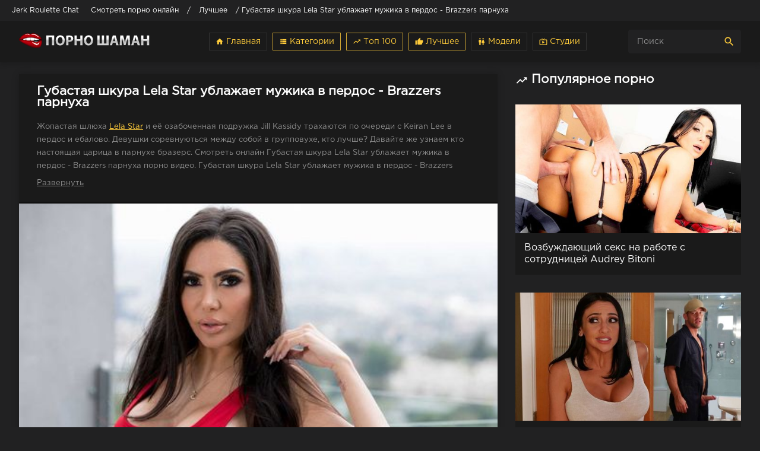

--- FILE ---
content_type: text/html; charset=cp1251
request_url: https://porno-chaman.com/hd/17789-gubastaya-shkura-lela-star-ublazhaet-muzhika-v-perdos-brazzers-parnuha.html
body_size: 15296
content:
<!DOCTYPE html>
<html prefix="og: http://ogp.me/ns# video: http://ogp.me/ns/video# ya: http://webmaster.yandex.ru/vocabularies/" lang="ru">
<head>
     <meta http-equiv="Content-Type" content="text/html; charset=windows-1251">
     <meta name="viewport" content="width=device-width, initial-scale=1.0" />
     <meta http-equiv="X-UA-Compatible" content="IE=edge">
     <meta http-equiv="Content-Language" content="ru">
	 <title>Губастая шкура Lela Star ублажает мужика в пердос - Brazzers парнуха - Порно видео</title>
<meta name="description" content="Жопастая шлюха Lela Star и её озабоченная подружка Jill Kassidy трахаются по очереди с Keiran Lee в пердос и ебалово. Девушки соревнуються между собой в групповухе, кто лучше? Давайте же узнаем кто настоящая царица в парнухе бразерс. Смотреть онлайн Губастая шкура Lela Star ублажает мужика в пердос - Brazzers парнуха порно видео в HD 720 качестве." />
<link rel="canonical" href="https://porno-chaman.com/hd/17789-gubastaya-shkura-lela-star-ublazhaet-muzhika-v-perdos-brazzers-parnuha.html" />

<meta property="og:title" content="Губастая шкура Lela Star ублажает мужика в пердос - Brazzers парнуха" />
<meta property="og:description" content="Жопастая шлюха Lela Star и её озабоченная подружка Jill Kassidy трахаются по очереди с Keiran Lee в пердос и ебалово. Девушки соревнуються между собой в групповухе, кто лучше? Давайте же узнаем кто настоящая царица в парнухе бразерс." />
<meta property="og:image" content="https://porno-chaman.com/uploads/porno365/1540753543_lelka.jpg" />
<meta property="og:site_name" content="Порно Шаман" />
<meta property="og:url" content="https://porno-chaman.com/hd/17789-gubastaya-shkura-lela-star-ublazhaet-muzhika-v-perdos-brazzers-parnuha.html" />
<meta property="og:type" content="video.other" />
<meta property="og:video" content="https://mainprn.click/olds/ufolder/folder1/44629_480p.mp4" />
<meta property="og:video:release_date" content="2024-09-06T16:30:16" />
<meta property="og:video:type" content="video/mp4" />
<meta property="og:video:width" content="1280" />
<meta property="og:video:height" content="720" />
<meta property="og:video:duration" content="1599" />
<meta property="video:duration" content="1599" />
<meta property="og:video:tag" content="" />
<meta property="ya:ovs:adult" content="true" />
<meta property="ya:ovs:upload_date" content="2024-09-06T16:30:16" />

     <meta name="theme-color" content="#212122">
     <link rel="mask-icon" href="/templates/default/images/favicon.png" color="#212122">
     <link rel="apple-touch-icon" href="/templates/default/images/google-touch-icon.png">
     <link rel="shortcut icon" href="/templates/default/images/favicon.png" />
     <link rel="manifest" href="/templates/default/js/manifest.json">
     <meta name="yandex-verification" content="6175583dcc6aafb9" />
     <meta name="google-site-verification" content="abnAFBMl7ufn6zoSKRiViBVvKyjxR4a9Z_zGxBTh5CY" />
     
     <meta name="robots" content="index, follow" />
     
     <style type="text/css" media="screen">
* {background: transparent; margin: 0; padding: 0; outline: none; border: 0;
-webkit-box-sizing: border-box; -moz-box-sizing: border-box; box-sizing: border-box;}
ol, ul {list-style: none;}
table {border-collapse: collapse; border-spacing: 0;}
input, select {vertical-align: middle;}
article, aside, figure, figure img, hgroup, footer, header, nav, section, main {display: block;}
img {max-width: 100%;}
.clr {clear: both;}
.clearfix:after {content: ""; display: table; clear: both;}
html {font-size: 14px;}
body {font: 16px GothamProRegular, Tahoma, Geneva, sans-serif; line-height: normal; padding: 0; margin: 0; color: #fff; background-color: #212122; min-height: 100%; width: 100%; font-weight: normal;}
a {color: #fff; text-decoration: none;}
a:hover, a:focus {color: #ffcc3b; text-decoration: underline;}
h1, h2, h3, h4, h5 {font-weight: 700; font-size: 18px;}
button, textarea, input[type="text"], input[type="password"] {appearance: none; -webkit-appearance: none; font-size: 14px; 
font-family: "GothamProRegular" !important;}
.btn, button, input[type="button"], input[type="submit"] { display: inline-block; text-align: center; padding: 0 15px; height: 40px; line-height: 38px; cursor: pointer;  background-color: #fff; color: #1A1A1A ; font-size: 14px; border: 1px solid #212122;}
.btn:hover, button:hover, input[type="button"]:hover, input[type="submit"]:hover {background-color: #ffcc3b; color: #fff; border-color: #ffcc3b;}
button:active, input[type="button"]:active, input[type="submit"]:active {box-shadow: inset 0 1px 4px 0 rgba(0,0,0,0.1);} input[type="text"], input[type="password"] {display: block; width: 100%; height: 40px; line-height: 40px; padding: 0 15px; background-color: #eee; color: #1A1A1A ;  border-radius: 4px; box-shadow: none; border: 0;} input[type="text"]:focus, input[type="password"]:focus {} input::-webkit-input-placeholder {color: #1A1A1A ; opacity: 0.5;} input::-moz-placeholder {color: #1A1A1A ; opacity: 0.5;} input:-moz-placeholder {color: #1A1A1A ; opacity: 0.5;} input:-ms-input-placeholder {color: #1A1A1A ; opacity: 0.5;} 
.search-box input::-webkit-input-placeholder {color: #fff; opacity: 0.5;} .search-box input::-moz-placeholder {color: #fff; opacity: 0.5;} .search-box input:-moz-placeholder {color: #fff; opacity: 0.5;} .search-box input:-ms-input-placeholder {color: #fff; opacity: 0.5;} input:focus::-webkit-input-placeholder {color: transparent} input:focus::-moz-placeholder {color: transparent} input:focus:-moz-placeholder {color: transparent} input:focus:-ms-input-placeholder {color: transparent} 
select {height: 40px; border: 1px solid #212122; background-color: #eee; color: #1A1A1A ;}
textarea {display: block; width: 100%; padding: 15px; overflow: auto; vertical-align: top; resize: vertical; height: 90px; 
background-color: #eee; color: #1A1A1A ;  border-radius: 4px; box-shadow: none; border: 0;}
.img-box, .img-wide, .img-square, .img-resp, .img-resp-vert, .img-resp-sq, .img-fit {overflow: hidden; position: relative; background-color: #1A1A1A ;}
.img-resp {padding-top: 57%;}
.img-resp-vert {padding-top: 140%;}
.img-resp-sq {padding-top: 100%;}
.img-box img, .img-square img, .img-resp img, .img-resp-vert img, .img-resp-sq img {width: 100%; min-height: 100%; display: block;}
.img-resp img, .img-resp-vert img, .img-resp-sq img {position: absolute; left: 0; top: 0;}
.img-wide img {width: 100%; display: block;}
.img-fit img {width: 100%; height: 100%; object-fit: cover;}
.nowrap {white-space: nowrap; overflow: hidden; text-overflow: ellipsis;}
.fx-row {display:-ms-flexbox;display:-webkit-flex;display:flex;-ms-flex-wrap:wrap;-webkit-flex-wrap:wrap;flex-wrap:wrap; -ms-flex-pack:justify;-webkit-justify-content:space-between;justify-content:space-between;}
.fx-col {display:-ms-flexbox;display:-webkit-flex;display:flex; -ms-flex-direction:column;-webkit-flex-direction:column;flex-direction:column}
.fx-center {-ms-flex-pack:center;-webkit-justify-content:center;justify-content:center}
.fx-middle {-ms-flex-align:center;-webkit-align-items:center;align-items:center}
@font-face {font-family: "GothamProRegular";src: url("/templates/default/fonts/GothamProRegular/GothamProRegular.woff") format("woff");font-style: normal;font-weight: normal; font-display: swap; }
@font-face {font-family: "GothamProBold";src: url("/templates/default/fonts/GothamProBold/GothamProBold.woff") format("woff");font-style: normal;font-weight: normal; font-display: swap; }
@font-face {font-family: 'Material Icons'; font-style: normal; font-weight: 400; src: local('Material Icons'),local('MaterialIcons-Regular'),url(/templates/default/fonts/MaterialIcons-Regular.woff2) format('woff2'),url(/templates/default/fonts//MaterialIcons-Regular.woff) format('woff'),url(/templates/default/fonts/MaterialIcons-Regular.ttf) format('truetype'); font-display: swap; }
.mat-icon, .logo:before {font-family: 'Material Icons'; font-weight: normal; font-style: normal; font-size: inherit; display: inline-block; vertical-align: top; line-height: inherit; text-transform: none; letter-spacing: normal; word-wrap: normal; white-space: nowrap; direction: ltr; -webkit-font-smoothing: antialiased; text-rendering: optimizeLegibility; -moz-osx-font-smoothing: grayscale; font-feature-settings: 'liga';}
b, strong, h1, h2, h3, h4, h5, .fw700, .items-sort li[class] {font-weight: bold;}
.hover-mask {transition: color .2s, background-color .2s, opacity .2s;}
.icon-left .mat-icon {margin-right: 0.4em;}
/* BASIC */
.wrap {min-width:320px; overflow:hidden; position: relative;}
.wrap-center {max-width:95%; margin:0 auto; z-index:10;}
.header {height: 70px; background-color: #1A1A1A; color: #fff; box-shadow: 0 6px 6px 0 rgba(0,0,0,0.1);}
.nav {background-color: #212122; padding: 20px 0; }
.main {margin-top: 20px; margin-bottom: 30px; min-height: 100vh;}
.footer {background-color: #1A1A1A; color: #fff; margin-top: 0px; padding: 30px 0; font-size: 14px;}
/* HEAD */
.logo {display: block; width: 220px; height: 70px; line-height: 85px;}
.logo:before {margin-right: 10px;}
.h-menu {width: 665px; text-align: right;}
.h-menu li {display: inline-block; margin-left: 4px;}
.h-menu a {display: block; height: 30px; line-height: 28px; padding: 0 10px; font-size: 14px; color: #ffcc3b; border: 1px solid #333;}
.h-menu a.active {color: #ffcc3b;; border: 1px solid #ffcc3bc9;}
.search-box {width: 190px; position: relative;}
.search-box input#story, .search-box input#story:focus {width: 100%; height: 40px; line-height: 40px; background-color: #212122; color: #fff; padding-right: 60px;}
.search-box button {position: absolute; right: 0; top: 0; color: #ffcc3b; background-color: transparent; padding: 0; width: 40px; font-size: 20px; border: 0;}
/* NAV */
.nav-in li {width: 24%;}
.nav-in a {display: block; padding: 0 15px; height: 28px; line-height: 28px; position: relative; overflow: hidden; }
.nav-in a:before {content: ""; height: 1px; border-top: 1px dotted #333; position: absolute; left: 30px; right: 30px; top: 15px;}
.nav-in a span:first-child {display: inline-block; vertical-align: top; background-color: #212122; padding-right: 10px; max-width: calc(100% - 80px); max-width: -webkit-calc(100% - 80px); float: left; position: relative; z-index: 10; white-space: nowrap; overflow: hidden; text-overflow: ellipsis;}
.nav-in a span + span {display: inline-block; vertical-align: top; font-size: 14px; color: #ffffff80; background-color: #212122; padding-left: 10px; top: 2px; float: right; position: relative; z-index: 10;}
.nav-in a:after {content: ""; display: table; clear: both;}
.nav-in a:hover, .nav-in a:hover span, .nav-in a.active, .nav-in a.active span {background-color: #1A1A1A;}
/* THUMBS */
.items-header {margin-bottom: 25px;}
.items-title {font-size: 1.5rem;}
.items-sort {font-size: 14px; line-height: 12px;}
.items-sort form, .items-sort li {display: inline-block; vertical-align: top;}
.items-sort li {margin-left: 10px;}
.items-sort li + li {padding-left: 10px; border-left: 1px solid #888;}
.items-sort a {color: #ffcc3b;}
.items {margin: 0 -15px;}
.item {float: left; width: 33.33%; margin-bottom: 30px;}
.item-сat {float: left; width: 25%; margin-bottom: 30px;}
.item-link {padding: 0 15px;display: block;}
.item-in {background-color: #1A1A1A; padding-bottom: 15px;}
.item-title {margin: 15px 15px 0 15px; line-height: 20px; height: 40px; overflow: hidden;}
.cat-title {margin: 15px 15px 0 15px; line-height: 20px; height: 20px; overflow: hidden;}
.item-meta {display: inline-block; height: 24px; line-height: 24px; padding: 0 7px; border-radius: 3px; position: absolute; color: #fff;}
.meta-views {left: 10px; top: 10px; background-color: rgba(43, 43, 43, 0.5) ; font-size: 13px;}
.meta-time {left: 10px; bottom: 10px; background-color: rgba(43, 43, 43, 0.5); font-size: 13px;}
.meta-time1 {right: 10px; bottom: 10px; background-color: rgba(43, 43, 43, 0.5); font-size: 13px;}
.item-meta .mat-icon {font-size: 20px;}
.meta-rate {right: 10px; bottom: 10px; background-color: #ffcc3b; opacity: 0;}
.wdone {opacity: 1;}
.item-model {width: 20%;}
/* DESC */
.sect-desc {line-height: 1.7; margin-bottom: 30px; font-size: 14px;}
.sect-desc p + p {margin-top: 15px;}
.sect-desc p {opacity: 0.7;}
.sect-desc .items-title {margin-bottom: 15px;}
.sect-desc a {text-decoration: underline; color: #ffcc3b;}
.slice {overflow:hidden; position:relative; transition:height .2s;}
.slice-masked:before {content:'';position:absolute;z-index:1;bottom:0px;left:0;right:0;height:120px;pointer-events:none; background:-webkit-linear-gradient(top, rgba(238,238,238,0) 0%, #eee 100%); background:linear-gradient(to bottom, rgba(238,238,238,0) 0%, #eee 100%);}
.slice-btn {margin:-30px 0 20px 0;}
.slice-btn span {display:inline-block; cursor:pointer; color:#ffcc3b; font-size: 14px;}
/* FOOTER */
.footer-text {text-align: center;}
.footer-opacity {opacity: 0.8;}
.footer-text li {display: inline-block; margin: 3px 5px 10px 15px; padding: 0 7px 0 15px;}
.footer a {color: #fff;}
.footer-copy  {line-height: 1.7; opacity: 0.6;}
.footer-alert {font-size: 20px; line-height: 40px;}
.footer-alert span {color: #e74c3c; font-size: 40px;}
.footer-сat {opacity: 0.6; text-align: center;}
.footer-cat li {display: inline-block; margin: 4px 4px 4px 4px; padding: 0 10px;border: 1px solid #333;height: 30px;line-height: 28px;font-size: 14px;}
.footer-cat a {color: #ffcc3b;}
.footer-сat2 {opacity: 0.6; text-align: center; }
.footer-cat2 a {color: #ffcc3b; display: inline-block; margin: 5px 5px 5px 5px; padding: 0 10px;border: 1px solid #333;height: 30px;line-height: 28px;font-size: 14px;}
.сat-page li {display: inline-block; margin: 0px 0px 15px 10px; padding: 0 10px;border: 1px solid #333;height: 30px;line-height: 28px;font-size: 14px;}
.сat-page a {color: #ffcc3b;}
/* NAVI */
.bottom-nav {text-align: center; padding-top: 30px;}
.pagi-nav {display: inline-block; background-color: #1A1A1A; line-height: 40px; padding: 0 10px; box-shadow: 0 2px 4px 0px rgba(0,0,0,0.1);}
.pagi-nav > a, .pagi-nav > span {display: inline-block; float: left; padding: 0 10px; border-left: 1px solid #212122; min-width: 40px;}
.pagi-nav > *:first-child {border: 0;}
.pagi-nav > span:not(:first-child):not(.nav_ext) {background-color: #ffcc3b; color: #1A1A1A;}
.bottom-nav {clear: both; padding-top: 10px;}
.nav-load {text-align: center;}
.nav-load a {display: inline-block;color:#ffcc3b; padding: 10px 15px;  width:200px; text-decoration:none; text-align:center; margin:20px 0; border: 1px solid #ffcc3b;}
.nav-load a:hover {background-color: #ffcc3b; color:#1A1A1A;}
.nav-load span {display: none;}
.more-load {text-align: center;}
.more-load a {display: inline-block;color:#ffcc3b; padding: 10px 15px;  width:200px; text-decoration:none; text-align:center; margin:20px 0; border: 1px solid #333;}
.more-load a:hover {background-color: #ffcc3b; color:#1A1A1A;}
.more-load span {display: none;}
.navi-list {text-align: center;}
.navi-list a {display: inline-block; color:#ffcc3b; padding: 10px 15px; width:200px; text-decoration:none; text-align:center; margin:10px 0; border: 1px solid #ffcc3b;}
.navi-list a:hover {background-color: #ffcc3b; color:#fff;}
.navi-list span {display: none;}
/* FULL */
.pages-bg {padding: 15px; background-color: #fff; box-shadow: 0 0 12px 0 rgba(0,0,0,0.2);}
.sub-title {margin-bottom: 15px;}
#searchtable {}
.fcols {margin-bottom: 30px;}
.fright {width: 380px; order: 0; -webkit-order: 0;}
.fleft {width: calc(100% - 410px); width: -webkit-calc(100% - 410px); padding: 20px 30px; background-color: #1A1A1A ; box-shadow: 0 0 12px 0 rgba(0,0,0,0.2);}
@media screen and (min-width: 1220px) {
.fcols .item {float: none; width: 100%; margin: 30px 0 0 0;}
.fcols .item-link {padding: 0;}
}
.fplayer {margin:20px -30px 0 -30px; background-color:#101010;}
.f-desc {margin-bottom: 20px; margin-top: 20px;}
.fdesc {background-color:#1A1A1A;}
.full-tags {font-size: 14px; line-height: 30px;}
.full-tags a {color: #ffcc3b; text-decoration: underline; }
.full-tags a:hover {text-decoration: none;}
.fmeta {padding:10px 20px; margin: 0 -30px; margin-bottom: 20px; border-bottom: 1px solid #212122;}
.fm-item {float: left; line-height: 20px; height: 40px; padding: 0 20px; border-right: 1px solid #212122;}
.fm-item div {font-size: 14px; opacity: 0.6;}
.fm-fav {cursor:pointer; height:30px; text-align:center; float: right; color: #ffcc3b; margin: 5px 5px 5px 5px; line-height: 28px; font-size: 16px; opacity: 0.9;}
.fm-fav a:hover {text-decoration:none;color: #ffcc3b;}
.fmeta-rate {float:left; white-space:nowrap; text-align:center; overflow:hidden; height: 40px; border-right: 1px solid #212122; padding-right: 20px;	}
.rate-plus, .rate-minus, .rate-counts {display:inline-block; vertical-align:middle;}
.rate-data {display:none;}
.rate-counts {width:160px; padding-top:0px; height:40px; position: relative; font-size: 14px;	}
.rate-plus, .rate-minus {cursor:pointer; width:40px; height:40px; text-align:center; font-size:30px; line-height:40px; margin-right: 5px; margin-left: 5px;}
.rate-plus {color:#7bbc00;}
.rate-minus {color:#fff;opacity: 0.6;}
.rate-plus:hover, .rate-minus:hover {background-color: #212122;}
.rate-bar {width:100%; min-height:6px; height:6px; border-radius:4px; overflow:hidden; position:absolute; background-color:#ef4559; left: 0; right: 0; bottom: 0;}
.rate-fill {width:50%; height:100%; position:absolute; left:0; top:0; background-color:#7bbc00; transition:width 1s linear;}
.rate-perc {margin-right:5px; font-size:18px; color:#7bbc00;}
/* FULL STORY STATIC */
.video-box embed, .video-box object, .video-box video, .video-box iframe, .video-box frame 
{max-width:100% !important; display:block; width:100%; height:480px;}
.mejs-container {max-width:100% !important;}
.full-text {font-size:13px; line-height:1.7; color:#ffffff80;}
.full-text img:not(.emoji) {max-width:100%; margin:10px 0;}
.full-text > img[style*="left"], .full-text > .highslide img[style*="left"] {margin:0 10px 10px 0;}
.full-text > img[style*="right"], .full-text > .highslide img[style*="right"] {margin:0 0 10px 10px;}
.full-text a {text-decoration:underline; color:#ffcc3b;}
.full-text a:hover {text-decoration:none;}
.full-text h2, .full-text h3, .full-text h4, .full-text h5 {margin:10px 0; font-size:18px; font-weight:700;}
.full-text p {margin-bottom:10px;}
.full-text ul, .full-text ol {margin:0;}
.full-text ul li {list-style:disc; margin-left:40px;}
.full-text ol li {list-style:decimal; margin-left:40px;}
.full-taglist a {color:#ffcc3b;}
.full-taglist {margin-top:20px;}
.full-taglist span:not(.fa):not(:last-child):after {content:","; display:inline;}
/* ADAPTIVE */
.btn-menu {display:none;}
.side-panel {width:260px; height:100%; overflow-x:hidden; overflow-y:auto; background-color:#212122; padding:0px 10px; z-index:888; position:fixed; left:-260px; top:0; transition:left .4s; -webkit-transition:left .4s;}
.side-panel.active {left:0;}
.close-overlay {width:100%; height:100%; background-color:rgba(0,0,0,0.8); position:fixed; left:0; top:0; z-index:887; display:none;}
.side-panel a {display:block; padding:10px 50px 10px 0; font-size:14px; color:#ffcc3b; border-bottom:1px dotted #333;}
.side-panel li {position:relative; color:#ffffff80;}
.side-panel li a span + span {position:absolute; right:10px; top:12px; opacity:0.8; font-size: 12px;  color:#fff}
body.opened-menu {overflow: hidden; width: 100%; height: 100%;}
@media screen and (max-width: 1220px) {
.wrap-center {max-width:1000px;}
.logo {width: 220px;} 
.h-menu, .nav, .footer-alert, .footer-copy {display: none;}
.header {box-shadow: 0 6px 6px 0 rgba(0,0,0,0.1);background-color: #1A1A1A; }
.header-in, .main, .footer-in {padding-left: 15px; padding-right: 15px;}
.item-model {width: 25%;}
.btn-menu {background-color:#212122; color:#ffcc3b; cursor:pointer; display:block; width:50px; height:40px; line-height:40px; text-align:center; font-size:28px;}
.search-box input#story, .search-box input#story:focus {width: 100%; height: 40px; line-height: 40px; background-color: #212122; color: #fff; padding-right: 60px;}
.search-box button {position: absolute; right: 0; top: 0; color: #ffcc3b; background-color: transparent; padding: 0; width: 40px; font-size: 20px; border: 0;}
.fcols {display: block;}
.fleft {width: 100%;}
.fright {width: auto; margin: 30px -15px 0 -15px;}
.fright .items-title {margin-left: 15px; margin-bottom: 30px;}
.footer {background-color: #1A1A1A;}
.item-сat {width:33.33%; margin-bottom: 15px;}
}
@media screen and (max-width: 950px) {
.wrap-center {max-width:768px;}
.items-sort {width: 100%; margin-top: 20px; white-space: nowrap; overflow-y: hidden; overflow-x: auto;}
.item {width:50%;}
.footer-in {display: block; text-align: center;}
.footer-count {margin-top: 10px;vertical-align: top;}
.item-model {width: 33.33%;}
.search-box input#story, .search-box input#story:focus {width: 100%; height: 40px; line-height: 40px; background-color:#212122; color: #fff; padding-right: 60px;}
.search-box button {position: absolute; right: 0; top: 0; color: #ffcc3b; background-color: transparent; padding: 0; width: 40px; font-size: 20px; border: 0;}
.fm-item {display: none;}
.fleft, .fmeta, .full-comms, [id*=comment-id-]:nth-child(2n) {padding-left: 15px; padding-right: 15px;}
.fplayer, .fmeta, .full-comms, [id*=comment-id-]:nth-child(2n) {margin-right: -15px; margin-left: -15px;}
.footer {background-color: #1A1A1A;}
.item-сat {width:50%; margin-bottom: 15px;}
}
@media screen and (max-width: 760px) {
.wrap-center {max-width:640px;}
.header {background-color: #1A1A1A; }
.search-box {width: 100%; background-color: #212122; color: #fff; order:3; -webkit-order:3;}
.search-box input#story, .search-box input#story:focus {width: 100%; height: 40px; line-height: 40px; background-color: #1A1A1A; color: #fff; padding-right: 60px;}
.search-box button {position: absolute; right: 0; top: 0; color: #ffcc3b; background-color: transparent; padding: 0; width: 40px; font-size: 20px; border: 0;}
.pagi-nav {display: block; background-color: transparent; padding: 0; box-shadow:none;}
.pagi-nav > a, .pagi-nav > span {display: inline-block; float: none; padding: 0 10px; border-left: 0; background-color: #1A1A1A; box-shadow: 0 2px 4px 0px rgba(0,0,0,0.1); margin: 0 3px 8px 3px;}
.ac-protect {margin-top:0px;}
.comments-tree-list .comments-tree-list {padding-left:0px !important;}
.comments-tree-list .comments-tree-list:before {display:none;}
.mass_comments_action {display:none;}
.sub-title h1 {font-size:18px; line-height:24px;}
.footer {background-color: #1A1A1A;}
.item-сat {width:50%; margin-bottom: 15px;}
}
@media screen and (max-width: 590px) {
.wrap-center {max-width:480px;}
.items-title {font-size: 1.2rem;}
.video-box embed, .video-box object, .video-box video, .video-box iframe, .video-box frame {height:300px;}
.ac-soc {position:static;}
.ac-inputs input {width:100%; margin-top:10px;}
.ac-protect {width:100%; float:none; margin:0;}
.ui-dialog {width:100% !important;}
.upop-left, .upop-right {float:none !important; width:100% !important; margin:0; padding:0 20px;}
.upop-left {margin-bottom:10px; text-align:center;}
.ui-dialog-buttonset button {display:block; margin:0 0 5px 0; width:100%;}
#dofullsearch, #searchsuggestions span.seperator {display:none !important;}
.attach .download-link {margin:0 -15px 0 0; float:none; display:block; padding:0 10px;}
.attach-info {float:none;}
.footer {background-color: #1A1A1A;}
.item-сat {width:100%; margin-bottom: 15px;}
}
@media screen and (max-width: 470px) {
.wrap-center22 {max-width:320px;}
.logo {width: 220px; font-size: 18px;}
.item {width:100%; margin-bottom: 15px;}
.item-сat {width:100%; margin-bottom: 15px;}
.item-model {width: 50%;}
.fmeta-rate {border-right: 0; padding-right: 0;	}
.rate-counts {width: 100px;}
.add-comm-btn {padding:0 10px;}
.comms-title2 {text-align:center; display:block !important;}
.item-сat {width:100%; margin-bottom: 15px;}
.video-box embed, .video-box object, .video-box video, .video-box iframe, .video-box frame {height:250px;}
}
.rate-t {margin: 0 10px; }
.cat_titles {padding-bottom: 10px;padding-top: 10px; color:#ffcc3b; font-size: 1.5rem;}
.vac_counter {background: #df1022 repeat scroll 0 0; border-radius: 7px;color: #fff; font-size: 12px; font-weight: bold; height: 13px; left: -13px; margin: 0 15px; padding: 5px 5px; position: relative;}
.visible {display: block; }
.list-menu {display: none; }
.sticky{position: fixed;top: 0; z-index: 9999; width: 100%; box-shadow: 0 10px 10px 0 rgb(0 0 0 / 15%);border-bottom: 2px solid #212122; /* Параметры линии */ }
.limiter { max-height:90px; overflow: hidden; position: relative; }
.read-more-checker { opacity: 0; position: absolute; }
.read-more-checker:checked ~ .limiter { max-height: none; }
.read-more-checker:checked ~ .limiter .bottom { opacity: 0; transition: 0.8s; }
.read-more-checker ~ .read-more-button:before { content: "Развернуть"; }
.read-more-checker:checked ~ .read-more-button:before { content: "Свернуть"; }
.read-more-button { cursor: pointer; display: inline-block; text-decoration: underline; padding: 5px 0px 0px 0px; }
/* ERROR */
.berrors {background: #1A1A1A; color: #ffffff80; margin: 0 0 20px 0; padding: 10px 20px;}
.berrors a { color: #ffffff80; text-decoration:underline; }
.berrors + .speedbar {margin-top:0;}
/* SEARCH */
.search-page {margin-bottom:20px;}
.searchstyle { width: 480px }
.search { padding: 0 }
#searchtable, #searchtable td { vertical-align: top; text-align: left }
#searchtable fieldset { font-size: 11px; border: 1px solid #d7d7d7; padding: 10px; text-align: left; margin: 0 4px 4px 0 !important; border-radius: 6px } fieldset legend { font-size: 11px; font-weight: bold; color: #696969; }
#searchtable table, #searchtable form { margin: 0; width:100%;}
#searchtable select { background-color: #fff }
#searchuser, #searchinput { width: 90% !important; }
.search > div {margin-bottom:10px;}
.search input[type="text"], .search select {display:block; width:100% !important; margin-bottom:10px;}
.search input[type="checkbox"], .search input[type="radio"] {margin-right:5px;}
#searchinput + br, #searchinput + br + br {display:none;}
/*--- DROP MENU ---*/
#dropmenudiv { font: 12px Arial; padding: 10px; display: none; background: #fff; border-radius: 8px;  box-shadow: 0 0 50px 0 rgba(0,0,0,0.22); z-index:200 !important;}
#dropmenudiv a { display: block; text-decoration: none; padding: 5px 8px; width: 154px }
/*--- AJAX---*/
#loading-layer {display: block !important;background-color: #000;background-color: rgba(0,0,0,0.5);z-index:8888 !important;
position: fixed;top: 0; left: 0; right: 0; bottom: 0;width: 100%; height: 100%; text-indent: -9999px;overflow: hidden;white-space: nowrap;}
#loading-layer:before, #loading-layer:after {content: "";border-radius: 90%;background-color: #1A1A1A;position: absolute;left: 50%; top: 50%;}
#loading-layer:before {width: 100px; height: 100px;margin: -50px 0 0 -50px;}
#loading-layer:after {width: 40px; height: 40px;background-color: #ffcc3b;margin: -20px 0 0 -20px;}
#loading-layer:before {animation: load1 1s infinite ease;}
#loading-layer:after {animation: load2 1s infinite -0.32s ease;}
@keyframes load1 {0%, 80%, 100% { transform: scale(1,1); } 40% { transform: scale(.6,.6); }}
@keyframes load2 {0%, 80%, 100% { transform: scale(1,1); } 40% { transform: scale(.5,.5); }}
.checkbox-green {display: inline-block; height: 28px; line-height: 28px; margin-right: 15px; margin-left: 10px; position: relative; vertical-align: middle; font-size: 14px; user-select: none; }
.checkbox-green .checkbox-green-switch {display: inline-block; height: 28px; width: 90px; box-sizing: border-box; position: relative; border-radius: 2px; background: #1A1A1A; transition: background-color 0.3s cubic-bezier(0, 1, 0.5, 1); border: 1px solid #333; }
.checkbox-green .checkbox-green-switch:before {content: attr(data-label-on); display: inline-block; box-sizing: border-box; width: 45px; padding: 0 0px; position: absolute; top: 0; left: 45px; text-align: center; color: #fff; opacity: 0.9; font-size: 12px; line-height: 28px; }
.checkbox-green .checkbox-green-switch:after {content: attr(data-label-off); display: inline-block; box-sizing: border-box; width: 44px; border-radius: 1px; position: absolute; top: 0px; left: 0px; z-index: 5; text-align: center; background: #ffcc3b; line-height: 26px; font-size: 12px; color: #333; transition: transform 0.3s cubic-bezier(0, 1, 0.5, 1); }
.checkbox-green input[type="checkbox"] {display: block; width: 0; height: 0; position: absolute; z-index: -1; opacity: 0; }
.checkbox-green input[type="checkbox"]:checked + .checkbox-green-switch {background-color: #1A1A1A; }
.checkbox-green input[type="checkbox"]:checked + .checkbox-green-switch:before {content: attr(data-label-off); left: 0; }
.checkbox-green input[type="checkbox"]:checked + .checkbox-green-switch:after {content: attr(data-label-on); color: #1A1A1A; transform: translate3d(44px, 0, 0); }
.checkbox-green input[type="checkbox"]:not(:disabled) + .checkbox-green-switch:hover {cursor: pointer; }
.checkbox-green input[type="checkbox"]:not(:disabled) + .checkbox-green-switch:hover:after {box-shadow: 0 3px 3px rgba(0, 0, 0, 0.4); }
.checkbox-green input[type=checkbox]:disabled + .checkbox-green-switch {opacity: 0.6;  filter: grayscale(50%); }
.checkbox-green.focused .checkbox-green-switch:after {box-shadow: inset 0px 0px 4px #ff5623; }


.bar_body {display: block; width: 100%;}
.bar_body, .bar_body * {display: inline-block;margin: 0;padding: 0px;font: inherit;text-decoration: none;color: #fff; line-height: 20px;vertical-align: middle;}
.bar_body {background: #212122; height: 35px;font-size: 12px;}
.bar_body .bar_items {width: 100%;}
.bar_body .bar_items {display: block;width: 100%;margin: 0 auto;overflow: hidden;}
.bar_body .bar_items .links {position: relative;}
.bar_body .bar_items .links a, .bar_body .bar_items 
.links {float: left;cursor: pointer;position: relative;text-align: left;border-bottom: 2px solid transparent;border-top: 4px solid transparent;padding-bottom: 1px;border-left: none;border-right: none;margin: 0 10px;}
.bar_body .bar_items .links a:hover, .bar_body .links a:hover, 
.bar_body .links .hover, .bar_body .bar_items .links .active {color: #ffcc3b;}
.bar_body .bar_items .text .span {position: relative;z-index: 0;color: inherit;text-indent: 0px;}
.bar_body .bar_items .title {float: left;line-height: 25px;padding-right: 15px;box-sizing: border-box;border-bottom: 4px solid transparent;border-top: 3px solid transparent;height: 30px;position: relative;}
</style>   
    </head>
<body>   
<div class="bar_body"><div class="bar_items"><div class="links"><a href="https://cam-chat.org">Jerk Roulette Chat</a>  	<span id="dle-speedbar"><span itemscope itemtype="https://schema.org/BreadcrumbList"><span itemprop="itemListElement" itemscope itemtype="https://schema.org/ListItem"><meta itemprop="position" content="1"><a href="https://porno-chaman.com/" itemprop="item"><span itemprop="name">Cмотреть порно онлайн</span></a></span> / <span itemprop="itemListElement" itemscope itemtype="https://schema.org/ListItem"><meta itemprop="position" content="2"><a href="https://porno-chaman.com/hd/" itemprop="item"><span itemprop="name">Лучшее</span></a></span> / Губастая шкура Lela Star ублажает мужика в пердос - Brazzers парнуха</span></span>  </div></div></div>
<div class="wrap">
    <header id="nav" class="header">
			<div class="header-in wrap-center fx-row fx-middle">
				<a href="/" class="logo fw700 nowrap"><img src="/templates/default/images/logo.png" alt="Порно Шаман:  порно 365 каждый день" title="Порно Шаман:  порно 365 онлайн" width="220" height="28"></a>
				<ul class="h-menu">
                 <!--noindex-->   
                  
                <!--/noindex-->
                    <li><a href="/" title="Порно Шаман"><span class="mat-icon">home</span> Главная</a></li>
                 <li><a href="/category.html" title="Порно видео по категориям" class="active"><span class="mat-icon">view_list</span> Категории</a></li>
                 <li><a href="/top.html" title="Популярное порно 365 за 2024 год" class="active"><span class="mat-icon">trending_up</span> Топ 100</a></li>
                 <li><a href="/best-watch.html" title="Лучшая порнуха 365 онлайн" class="active"><span class="mat-icon">thumb_up</span> Лучшее</a></li>
                 <li><a href="/models.html" title="Топ порно модели и звезды порно" ><span class="mat-icon">wc</span> Модели</a></li>
                 <li><a href="/studios-sites.html" title="Популярные порно студии и лучшие порно сайты"><span class="mat-icon">live_tv</span> Студии</a></li>  
				</ul>
                 <!--noindex-->
                
                <div class="search-box">
					<form id="quicksearch" method="post">
						<input type="hidden" name="do" value="search" />
						<input type="hidden" name="subaction" value="search" />
						<input id="story" name="story" placeholder="Поиск" type="text" />
						<button type="submit" title="Порно поиск видео"><span class="mat-icon">search</span></button>
					</form>
                </div>
                
                <!--/noindex-->
                <div class="btn-menu"><span class="mat-icon">menu</span></div>
			</div>
		</header>
         
		<main class="main wrap-center">
			
            
            
			
            
            
            
            <div class=" clearfix">  
			<div id='dle-content'><article class="ignore-select full">
	<div class="fcols fx-row">
		<div class="fleft">
			<h1 class="items-title fw700">Губастая шкура Lela Star ублажает мужика в пердос - Brazzers парнуха</h1>
            
            <div class="f-desc full-text clearfix">
            <input type="checkbox" class="read-more-checker" id="read-more-checker" />
            <div class="limiter">Жопастая шлюха <a href="https://porno-chaman.com/porno/Lela+Star/">Lela Star</a> и её озабоченная подружка Jill Kassidy трахаются по очереди с Keiran Lee в пердос и ебалово. Девушки соревнуються между собой в групповухе, кто лучше? Давайте же узнаем кто настоящая царица в парнухе бразерс. Смотреть онлайн Губастая шкура Lela Star ублажает мужика в пердос - Brazzers парнуха порно видео. Губастая шкура Lela Star ублажает мужика в пердос - Brazzers парнуха вы можете смотреть онлайн в качестве HD 720 на мобильном телефоне Android, Iphone бесплатно. Опубликовано 06 сентябрь 2024 года в 16:30, модератором. За это время порно видео Губастая шкура Lela Star ублажает мужика в пердос - Brazzers парнуха успели посмотреть 98 раз, и проголосовали <span id="vote-num-id-17789">2</span> раз. </div>
            <label for="read-more-checker" class="read-more-button"></label>
            </div> 
            
            
            <div class="fplayer video-box">
		    <video preload="none" controls="controls" poster="https://porno-chaman.com/uploads/porno365/1540753543_lelka.jpg">
            <source src="https://mainprn.click/olds/ufolder/folder1/44629_480p.mp4"  type="video/mp4">
            </video>
            </div>
        <div class="fmeta clearfix">
		<div class="fmeta-rate">
         <span id="ratig-layer-17789">
<div class="rate-plus" id="pluss-{news-id}" title="Мне понравилось" onclick="doRate('1', '17789'); return false;"><span class="mat-icon">thumb_up</span></div>
<span class="rate-0"><font color=#fff>+3</font></span>
<div class="rate-minus" id="minuss-{news-id}"  title="Мне не понравилось" class="ratebut" onclick="doRate('-1', '17789'); return false;" /><span class="mat-icon">thumb_down</span></div>
</span>
			</div>
               <div class="fm-item"><div>Просмотров:</div><span class="mat-icon">remove_red_eye</span> 98</div>
               <div class="fm-item"><div>Добавлено:</div><span class="mat-icon">timer</span> 06 сентябрь</div>
               <!--noindex--><!--/noindex-->
               <!--noindex--><div class="fm-fav"><span class="mat-icon">settings</span><label class="checkbox-green"><input type="checkbox"><span class="checkbox-green-switch" data-label-on="720p" data-label-off="480p"></span></label><a href="#" title="Добавить в закладки" onclick="alert('Нажмите CTRL+D, чтобы добавить страницу в закладки')"><span class="far fa-bookmark"></span><span id="vote-num-id-17789">2</span> <span class="mat-icon">favorite</span></a></div><!--/noindex-->
		</div>
            
			<div class="footer-cat2"><b>Категории:</b> <a href="https://porno-chaman.com/hd/" title="Лучшее порно онлайн">Лучшее</a>  <a href="https://porno-chaman.com/anal/" title="Анал порно онлайн">Анал</a>  <a href="https://porno-chaman.com/bolshaya-grud/" title="Большая грудь порно онлайн">Большая грудь</a>  <a href="https://porno-chaman.com/bolshie-popki/" title="Большие попки порно онлайн">Большие попки</a>  <a href="https://porno-chaman.com/molodye/" title="Молодые порно онлайн">Молодые</a>  <a href="https://porno-chaman.com/zvezdy/" title="Звезды порно онлайн">Звезды</a>  <a href="https://porno-chaman.com/gruppovuxi/" title="Групповухи порно онлайн">Групповухи</a>  <a href="https://porno-chaman.com/volosatye-kiski/" title="Волосатые киски порно онлайн">Волосатые киски</a>  <a href="https://porno-chaman.com/lesbiyanki/" title="Лесбиянки порно онлайн">Лесбиянки</a>  <a href="https://porno-chaman.com/vecherinki/" title="Вечеринки порно онлайн">Вечеринки</a>  <a href="https://porno-chaman.com/nezhnyj-seks-yerotika/" title="Нежный секс / Эротика порно онлайн">Нежный секс / Эротика</a>  <a href="https://porno-chaman.com/v-chulkax/" title="В чулках порно онлайн">В чулках</a>  <a href="https://porno-chaman.com/hot-porno365/" title="Горячее порно онлайн">Горячее</a></div>
			<div class="footer-cat2"><b>Плейлист:</b> <a href="https://porno-chaman.com/porno/Lela+Star/" title="Порно Lela Star">Lela Star</a> <a href="https://porno-chaman.com/porno/Jill+Kassidy/" title="Порно Jill Kassidy">Jill Kassidy</a> <a href="https://porno-chaman.com/porno/Keiran+Lee/" title="Порно Keiran Lee">Keiran Lee</a> <a href="https://porno-chaman.com/porno/%CF%E0%F0%ED%F3%F5%E0+HD/" title="Порно Парнуха HD">Парнуха HD</a> <a href="https://porno-chaman.com/porno/%F1%E5%EA%F1+%F1%EF%EE%F0%F2%E8%E2%ED%FB%F5+%E4%E5%E2%F3%F8%E5%EA/" title="Порно секс спортивных девушек">секс спортивных девушек</a> <a href="https://porno-chaman.com/porno/%C2%EE%EB%EE%F1%E0%F2%E0%FF+%EF%E8%E7%E4%E0/" title="Порно Волосатая пизда">Волосатая пизда</a> <a href="https://porno-chaman.com/porno/%F1%E5%EA%F1+%F1+%F0%E0%E7%E3%EE%E2%EE%F0%E0%EC%E8/" title="Порно секс с разговорами">секс с разговорами</a> <a href="https://porno-chaman.com/porno/Brazzers+HD/" title="Порно Brazzers HD">Brazzers HD</a> <a href="https://porno-chaman.com/porno/%F0%E0%E7%E2%EE%E4+%ED%E0+%F1%E5%EA%F1+%EF%E8%EA%E0%EF/" title="Порно развод на секс пикап">развод на секс пикап</a> <a href="https://porno-chaman.com/porno/%E6%EE%EF%E0%F1%F2%FB%E5+%F2%B8%EB%EA%E8/" title="Порно жопастые тёлки">жопастые тёлки</a> <a href="https://porno-chaman.com/porno/%F1%EB%F3%F7%E0%E9%ED%FB%E9+%F1%E5%EA%F1/" title="Порно случайный секс">случайный секс</a></div>
	        </div>
   
        <div class="fright">
            <div class="items-title fw700"><span class="mat-icon">trending_up</span> Популярное порно</div>
                            <div class="item">
					<a class="item-link" title="Возбуждающий секс на работе с сотрудницей Audrey Bitoni" href="https://porno-chaman.com/new-porno-2017/17790-vozbuzhdayuschiy-seks-na-rabote-s-sotrudnicey-audrey-bitoni.html">
						<div class="item-in">
							<div class="item-img img-resp icon-left">
                                 <img class="lazy" src="/uploads/lazy.gif" data-original="https://porno-chaman.com/uploads/porno365/1540755320_narobote.jpg" alt="Возбуждающий секс на работе с сотрудницей Audrey Bitoni смотреть порно онлайн" title="Смотреть Возбуждающий секс на работе с сотрудницей Audrey Bitoni порно видео онлайн">
							</div>
							<div class="item-title">Возбуждающий секс на работе с сотрудницей Audrey Bitoni</div>
						</div>
					</a> 	
                    </div>                    <div class="item">
					<a class="item-link" title="Жена изменила мужу с грузчиком из Brazzers" href="https://porno-chaman.com/hd/17791-zhena-izmenila-muzhu-s-gruzchikom-iz-brazzers.html">
						<div class="item-in">
							<div class="item-img img-resp icon-left">
                                 <img class="lazy" src="/uploads/lazy.gif" data-original="https://porno-chaman.com/uploads/porno365/1540756608_gruzik.jpg" alt="Жена изменила мужу с грузчиком из Brazzers смотреть порно онлайн" title="Смотреть Жена изменила мужу с грузчиком из Brazzers порно видео онлайн">
							</div>
							<div class="item-title">Жена изменила мужу с грузчиком из Brazzers</div>
						</div>
					</a> 	
                    </div>                    <div class="item">
					<a class="item-link" title="Азиатка Asa Akira трахается за деньги с туристом в Тайланде" href="https://porno-chaman.com/new-porno-2017/17792-aziatka-asa-akira-trahaetsya-za-dengi-s-turistom-v-taylande.html">
						<div class="item-in">
							<div class="item-img img-resp icon-left">
                                 <img class="lazy" src="/uploads/lazy.gif" data-original="https://porno-chaman.com/uploads/porno365/1540759631_asaakira.jpg" alt="Азиатка Asa Akira трахается за деньги с туристом в Тайланде смотреть порно онлайн" title="Смотреть Азиатка Asa Akira трахается за деньги с туристом в Тайланде порно видео онлайн">
							</div>
							<div class="item-title">Азиатка Asa Akira трахается за деньги с туристом в Тайланде</div>
						</div>
					</a> 	
                    </div>   
        </div></div>
    
    <div class="items-header">
    <div class="items-title fw700"><span class="mat-icon">live_tv</span> Порно видео</div>
	</div>
    <div class="items clearfix">
    			   <div class="item">
					<a href="https://porno-chaman.com/new-porno-2017/21824-student_ostalsya_naedine_s_uchilkoy_v_chulkakh_i_zanyalsya_s.html" title="Студент остался наедине с училкой в чулках и занялся с ней сексом" class="item-link">
						<div class="item-in">
							<div class="item-img img-resp icon-left">
								<img class="lazy" src="/uploads/lazy.gif" data-original="https://porno-chaman.com/uploads/2024/76.jpg" alt="Студент остался наедине с училкой в чулках и занялся с ней сексом смотреть порно онлайн" title="Смотреть Студент остался наедине с училкой в чулках и занялся с ней сексом порно видео онлайн">
							</div>
							<div class="item-title">Студент остался наедине с училкой в чулках и занялся с ней сексом</div>
						</div>
					</a>
				</div>			   <div class="item">
					<a href="https://porno-chaman.com/new-porno-2017/21580-star_snyala_losiny_i_predlozhila_korvusu_prisunut_stvol_ey_m.html" title="Стар сняла лосины и предложила Корвусу присунуть ствол ей между больших булок" class="item-link">
						<div class="item-in">
							<div class="item-img img-resp icon-left">
								<img class="lazy" src="/uploads/lazy.gif" data-original="https://porno-chaman.com/uploads/2024/1168.jpg" alt="Стар сняла лосины и предложила Корвусу присунуть ствол ей между больших булок смотреть порно онлайн" title="Смотреть Стар сняла лосины и предложила Корвусу присунуть ствол ей между больших булок порно видео онлайн">
							</div>
							<div class="item-title">Стар сняла лосины и предложила Корвусу присунуть ствол ей между больших булок</div>
						</div>
					</a>
				</div>			   <div class="item">
					<a href="https://porno-chaman.com/molodye/21573-muzhik_s_udovol_stviem_trakhnul_grudastuyu_zhenu_i_eyo_miluy.html" title="Мужик с наслаждением трахнул грудастую жену и её милую подружку" class="item-link">
						<div class="item-in">
							<div class="item-img img-resp icon-left">
								<img class="lazy" src="/uploads/lazy.gif" data-original="https://porno-chaman.com/uploads/2024/3470.jpg" alt="Мужик с наслаждением трахнул грудастую жену и её милую подружку смотреть порно онлайн" title="Смотреть Мужик с наслаждением трахнул грудастую жену и её милую подружку порно видео онлайн">
							</div>
							<div class="item-title">Мужик с наслаждением трахнул грудастую жену и её милую подружку</div>
						</div>
					</a>
				</div>			   <div class="item">
					<a href="https://porno-chaman.com/new-porno-2017/19995-bryunetka_s_bol_shoy_zadnitsey_obozhaet_gruppovoe_porno_i_or.html" title="Няшка с большой задницей любит групповое порно и оргазм" class="item-link">
						<div class="item-in">
							<div class="item-img img-resp icon-left">
								<img class="lazy" src="/uploads/lazy.gif" data-original="https://porno-chaman.com/uploads/2024/934.jpg" alt="Няшка с большой задницей любит групповое порно и оргазм смотреть порно онлайн" title="Смотреть Няшка с большой задницей любит групповое порно и оргазм порно видео онлайн">
							</div>
							<div class="item-title">Няшка с большой задницей любит групповое порно и оргазм</div>
						</div>
					</a>
				</div>			   <div class="item">
					<a href="https://porno-chaman.com/new-porno-2017/19620-chtoby_oplatit_advokatu_za_osvobozhdenie_bryunetka_rakom_tra.html" title="Чтобы оплатить адвокату за освобождение, милашка  трахнулась с ним" class="item-link">
						<div class="item-in">
							<div class="item-img img-resp icon-left">
								<img class="lazy" src="/uploads/lazy.gif" data-original="https://porno-chaman.com/uploads/2024/1685.jpg" alt="Чтобы оплатить адвокату за освобождение, милашка  трахнулась с ним смотреть порно онлайн" title="Смотреть Чтобы оплатить адвокату за освобождение, милашка  трахнулась с ним порно видео онлайн">
							</div>
							<div class="item-title">Чтобы оплатить адвокату за освобождение, милашка  трахнулась с ним</div>
						</div>
					</a>
				</div>			   <div class="item">
					<a href="https://porno-chaman.com/new-porno-2017/18996-tri_telki_s_bol_shimi_doykami_ustroili_dlya_paren_ka_gruppov.html" title="Три телки с силиконовыми дойками устроили для мужика групповое порно" class="item-link">
						<div class="item-in">
							<div class="item-img img-resp icon-left">
								<img class="lazy" src="/uploads/lazy.gif" data-original="https://porno-chaman.com/uploads/2024/978.jpg" alt="Три телки с силиконовыми дойками устроили для мужика групповое порно смотреть порно онлайн" title="Смотреть Три телки с силиконовыми дойками устроили для мужика групповое порно порно видео онлайн">
							</div>
							<div class="item-title">Три телки с силиконовыми дойками устроили для мужика групповое порно</div>
						</div>
					</a>
				</div>			   <div class="item">
					<a href="https://porno-chaman.com/new-porno-2017/18164-nedotrahannaya-zhena-izmenyaet-muzhu-s-negrom-iz-brazzers.html" title="Недотраханная жена изменяет мужу с негром из Brazzers" class="item-link">
						<div class="item-in">
							<div class="item-img img-resp icon-left">
								<img class="lazy" src="/uploads/lazy.gif" data-original="https://porno-chaman.com/uploads/porno365/poka-paren-schemitsya-po-svoim-delami-ego-podruga-ustra.jpg" alt="Недотраханная жена изменяет мужу с негром из Brazzers смотреть порно онлайн" title="Смотреть Недотраханная жена изменяет мужу с негром из Brazzers порно видео онлайн">
							</div>
							<div class="item-title">Недотраханная жена изменяет мужу с негром из Brazzers</div>
						</div>
					</a>
				</div>			   <div class="item">
					<a href="https://porno-chaman.com/new-porno-2017/18111-muzh-strastno-trahnul-zhenu-i-podrugu-detstva-zhmzh-seks-vtroem.html" title="Муж страстно трахнул жену и подругу детства - ЖМЖ секс втроём" class="item-link">
						<div class="item-in">
							<div class="item-img img-resp icon-left">
								<img class="lazy" src="/uploads/lazy.gif" data-original="https://porno-chaman.com/uploads/porno365/zastala-muzha-s-podrugoy-i-razvela-oboih-na-gruppovuhu.jpg" alt="Муж страстно трахнул жену и подругу детства - ЖМЖ секс втроём смотреть порно онлайн" title="Смотреть Муж страстно трахнул жену и подругу детства - ЖМЖ секс втроём порно видео онлайн">
							</div>
							<div class="item-title">Муж страстно трахнул жену и подругу детства - ЖМЖ секс втроём</div>
						</div>
					</a>
				</div>			   <div class="item">
					<a href="https://porno-chaman.com/new-porno-2017/17788-zhopastaya-lila-star-razryvaet-sraku-v-porno.html" title="Жопастая Lela Star разрывает сраку в порно" class="item-link">
						<div class="item-in">
							<div class="item-img img-resp icon-left">
								<img class="lazy" src="/uploads/lazy.gif" data-original="https://porno-chaman.com/uploads/porno365/1540752568_lelaster.jpg" alt="Жопастая Lela Star разрывает сраку в порно смотреть порно онлайн" title="Смотреть Жопастая Lela Star разрывает сраку в порно порно видео онлайн">
							</div>
							<div class="item-title">Жопастая Lela Star разрывает сраку в порно</div>
						</div>
					</a>
				</div>
 	</div>
    <div class="nav-load"><a href="https://porno-chaman.com/porno/Family+Therapy/
" title="Загрузить еще видео с других страниц">Показать еще</a></div>
</article>
</div>
			</div> 
            
            
           
            <!--SEO-->
            
            
            <div class="1 f-desc full-text clearfix"> 
               
            <div class="limiter">
            
            
            </div>
            
            </div>
            
            
            
            <!--/SEO-->
        </main>
    
    <nav class="nav"><ul class="nav-in wrap-center fx-row">
    
<li><a href="/porno-2020/" title="Смотреть порно 2024-2023 года онлайн" class="active"><span>Порно 2024</span> <span>944</span></a></li>
<li><a href="/hd/" title="Самое лучшее порно видео HD" class="active"><span>Лучшее HD</span> <span>7056</span></a></li>
<li><a href="/new-porno-2017/" title="Новое порно видео, свежее порно онлайн" class="active"><span>Новое</span> <span>6380</span></a></li>
<li><a href="/russkoe/" title="Русское порно и секс с русскими девушками" class="active"><span>Русское</span> <span>1800</span></a></li> 
<li><a href="/domashnee/" title="Домашний секс на камеру, частное порно видео" ><span>Домашнее</span> <span>3404</span></a></li>
<li><a href="/incest/" title="Инцест порно, секс с родственниками"><span>Инцест</span> <span>285</span></a></li>
<li><a href="/blondinki/" title="Девушки блондинки в порно, светлые волосы"><span>Блондинки</span> <span>4290</span></a></li>
<li><a href="/bryunetki/" title="Девушки брюнетки в порно, темные волосы"><span>Брюнетки</span> <span>5607</span></a></li>
<li><a href="/bolshaya-grud/" title="Порно дойки и большие сиськи" class="active"><span>Большая грудь</span> <span>5295</span></a></li>
<li><a href="/bolshie-popki/" title="Большие попки и сочные задницы девушек" class="active"><span>Большие попки</span> <span>4998</span></a></li>
<li><a href="/molodye/" title="Порно с молодыми девушками и женщинами" class="active"><span>Молодые девушки</span> <span>5843</span></a></li>
<li><a href="/zrelye/" title="Порно с зрелыми женщинами, мамками, милфами" class="active"><span>Зрелые женщины</span> <span>5015</span></a></li>
<li><a href="/gruppovuxi/" title="Групповое порно и секс оргии"><span>Групповухи</span> <span>2392</span></a></li>
<li><a href="/anal/" title="Анальный секс в попку, анальное порно"><span>Анал</span> <span>285</span></a></li>
<li><a href="/krempaj/" title="Порно с окончание внутрь"><span>Кремпай</span> <span>3117</span></a></li>
<li><a href="/v-sperme/" title="Порно с окончанием на лицо или грудь"><span>В сперме</span> <span>3800</span></a></li>
<li><a href="/lesbiyanki/" title="Порно с леби девушками" class="active"><span>Лесбиянки</span> <span>2714</span></a></li>
<li><a href="/v-chulkax/" title="Порно в красивом сексуальном белье" class="active"><span>В чулках</span> <span>3368</span></a></li>
<li><a href="/yeroticheskoe-bele/" title="Женские чулки и колготки в порно" class="active"><span>В белье</span> <span>3941</span></a></li>
<li><a title="Жесткий секс и порно БДСМ" href="/bdsm-bdsm/" class="active"><span>БДСМ</span> <span>1823</span></a></li> 


<li><a href="/hot-porno365/" title="Горячее порно видео онлайн"><span>Горячее порно</span> <span>948</span></a></li> 
<li><a href="/porevo/" title="Порно порево видео"><span>Порево</span> <span>1007</span></a></li> 
<li><a href="/eblya/" title="Порно ебля и трах"><span>Ебля</span> <span>613</span></a></li>
<li><a href="/hhh/" title="Смотреть ХХХ порно видео"><span>ХХХ порно</span> <span>848</span></a></li>  

    
<li><a href="/top.html" title="Порно 365 на сайте Porno365" class="active"><span>Порно 365</span> <span>2023</span></a></li>
<li><a href="/vtrahetut/" title="Порно видео Втрахе на сайте Vtrahe" class="active"><span>Втрахе</span> <span>576</span></a></li>
<li><a href="/ebalovo/" title="Порно видео Ебалово на сайте Ebalovo" class="active"><span>Ебалово</span> <span>214</span></a></li>
<li><a href="/dojki/" title="Порно Дойки ком видео на сайте Dojki" class="active"><span>Дойки ком</span> <span>174</span></a></li>
<li><a href="/tutporno/" title="Видео ТутПорно на сайте Tutporno"><span>Тут порно</span> <span>268</span></a></li>
<li><a href="/pornosveta/" title="Видео Порносвета видео на сайте Pornosveta"><span>Порно света</span> <span>285</span></a></li>
<li><a href="/lenkino/" title="Порно видео Ленкино на сайте Lenkino"><span>Ленкино</span> <span>86</span></a></li>
<li><a href="/gig-porno/" title="Видео Гигпорно на сайте Gigporno"><span>Гиг порно</span> <span>311</span></a></li>
<li><a href="/pornogrib/" title="Видео Порногриб на сайте Pornogrib" class="active"><span>Порногриб</span> <span>86</span></a></li>
<li><a href="/rusuka/" title="Порно видео Русучка на сайте RUsuchka" class="active"><span>Русучка</span> <span>386</span></a></li>
<li><a href="/pornolomka/" title="Видео Порноломка на сайте Pornolomka" class="active"><span>Порноломка</span> <span>239</span></a></li>
<li><a href="/perdos/" title="Порно видео Пердос на сайте Perdos" class="active"><span>Пердос</span> <span>125</span></a></li>
<li><a href="/porus/" title="Порно видео Порус на сайте Porus"><span>Порус</span> <span>233</span></a></li>
<li><a href="/porno-tven/" title="Видео Порнотвен на сайте Tvenporno"><span>Твен</span> <span>307</span></a></li>
<li><a href="/porno/Porno365/" title="Porno365 видео на сайте Порно365"><span>Porno365</span> <span>2024</span></a></li>

<li><a href="/category.html" title="Порно видео по категориям и жанрам смотреть онлайн"><span>Все категории</span><span class="mat-icon">menu</span></a></li> 
    </ul></nav>
  
		<footer class="footer">
			<div class="footer-in wrap-center fx-middle">
				<div class="footer-text">
                    <a class="footer-opacity" href="/"><img src="/templates/default/images/logo.png" alt="Порно Шаман:  порно 365 смотреть онлайн каждый день" title="Порно Шаман:  порно 365 видео" width="220" height="28"></a>
                    <br>
					<ul class="footer-cat f-desc">
						<li><a href="/top.html" title="Порно 365 - Популярное порно видео"><span class="mat-icon">trending_up</span> Порно 365</a></li>
						<li><a href="/best-watch.html" title="Порно365 и порнуха в HD"><span class="mat-icon">thumb_up</span> Порнуха в HD</a></li>
                        <li><a href="/category.html" title="Все порно категории на сайте порно шаман"><span class="mat-icon">view_list</span> Порно категории</a></li>
                        <li><a href="/models.html" title="Порно модели и звезды"><span class="mat-icon">wc</span> Порно модели</a></li>
                        <li><a href="/studios-sites.html" title="Порно студии и порно каналы"><span class="mat-icon">live_tv</span> Порно студии</a></li>  
					</ul>
                    <br>
                    <div class="footer-opacity">
                    
                    Смотреть   порно 365 каждый день в HD.<br>   
                    На все ролики на сайте порно шаман - постановочные, всем моделям больше 18 лет. Видео взяты из открытых источников.<br>
					Если Вам не исполнилось 18 лет, пожалуйста, покиньте сайт porno-chaman.com.
                    <!--noindex-->
                    <br><br>
                    <ul>
                     <li><a rel="help" href="/dmca.html" title="Dmca - 18 U.S.C. Section 2257 Compliance Notice">DMCA</a></li>
                     <li><a rel="help" href="/email.html" title="Написать жалобу, контакты с администрацией сайта порно шаман">Жалоба</a></li>
					</ul>
                    <br>
                    <!--/noindex-->
                    
                    © 2024. Все права защищены.
                     <!--noindex-->
                     <br><br>
                        
<!--LiveInternet counter--><a href="https://www.liveinternet.ru/click"
target="_blank"><img id="licnt6A0C" width="88" height="15" style="border:0" 
title="LiveInternet: показано число посетителей за сегодня"
src="[data-uri]"
alt=""/></a><script>(function(d,s){d.getElementById("licnt6A0C").src=
"https://counter.yadro.ru/hit?t24.5;r"+escape(d.referrer)+
((typeof(s)=="undefined")?"":";s"+s.width+"*"+s.height+"*"+
(s.colorDepth?s.colorDepth:s.pixelDepth))+";u"+escape(d.URL)+
";h"+escape(d.title.substring(0,150))+";"+Math.random()})
(document,screen)</script><!--/LiveInternet-->
<!--miglinks counter-->                      
<img id="mig_c7999" title="Mig counter" src="[data-uri]" width="1" height="1" alt=""/>
<script> document.getElementById("mig_c7999").src = "https://migstat.com/count/?dt=7999;" + encodeURI(document.referrer) + ";" + window.screen.width + ";" + window.screen.height + ";" + document.URL + ";" + Math.random(); </script>
 <!--/miglinks-->                       
                     <!--/noindex-->
				</div>
			</div>  
            </div>
		</footer>
</div> 
<!--noindex-->   
<script type="text/javascript" src="/engine/classes/js/jquery.js"></script>
<script type="text/javascript" src="/engine/classes/js/dle_js.js"></script>
<script src="/templates/default/js/favorite.js"></script>
<script src="/templates/default/js/lazyload.js"></script>
<script>
$(document).ready(function() {
$("img.lazy").lazyload({
   effect : "fadeIn"
});
});
</script>
<script type="text/javascript">
<!--
var dle_root       = '/';
var dle_admin      = '';
var dle_login_hash = '';
var dle_group      = 5;
var dle_skin       = 'default';
var dle_wysiwyg    = '0';
var quick_wysiwyg  = '0';
var dle_act_lang   = ["Да", "Нет", "Ввод", "Отмена", "Сохранить", "Удалить", "Загрузка. Пожалуйста, подождите..."];
var menu_short     = 'Быстрое редактирование';
var menu_full      = 'Полное редактирование';
var menu_profile   = 'Просмотр профиля';
var menu_send      = 'Отправить сообщение';
var menu_uedit     = 'Админцентр';
var dle_info       = 'Информация';
var dle_confirm    = 'Подтверждение';
var dle_prompt     = 'Ввод информации';
var dle_req_field  = 'Заполните все необходимые поля';
var dle_del_agree  = 'Вы действительно хотите удалить? Данное действие невозможно будет отменить';
var dle_spam_agree = 'Вы действительно хотите отметить пользователя как спамера? Это приведёт к удалению всех его комментариев';
var dle_complaint  = 'Укажите текст Вашей жалобы для администрации:';
var dle_big_text   = 'Выделен слишком большой участок текста.';
var dle_orfo_title = 'Укажите комментарий для администрации к найденной ошибке на странице';
var dle_p_send     = 'Отправить';
var dle_p_send_ok  = 'Уведомление успешно отправлено';
var dle_save_ok    = 'Изменения успешно сохранены. Обновить страницу?';
var dle_del_news   = 'Удалить статью';
var allow_dle_delete_news   = false;
//-->
</script>
<!--[if lt IE 9]><script src="//html5shiv.googlecode.com/svn/trunk/html5.js"></script><![endif]--> 
 <!--/noindex-->
<script defer src="https://static.cloudflareinsights.com/beacon.min.js/vcd15cbe7772f49c399c6a5babf22c1241717689176015" integrity="sha512-ZpsOmlRQV6y907TI0dKBHq9Md29nnaEIPlkf84rnaERnq6zvWvPUqr2ft8M1aS28oN72PdrCzSjY4U6VaAw1EQ==" data-cf-beacon='{"version":"2024.11.0","token":"51dec7787ae6483ea516575b917e9793","r":1,"server_timing":{"name":{"cfCacheStatus":true,"cfEdge":true,"cfExtPri":true,"cfL4":true,"cfOrigin":true,"cfSpeedBrain":true},"location_startswith":null}}' crossorigin="anonymous"></script>
</body>
</html>